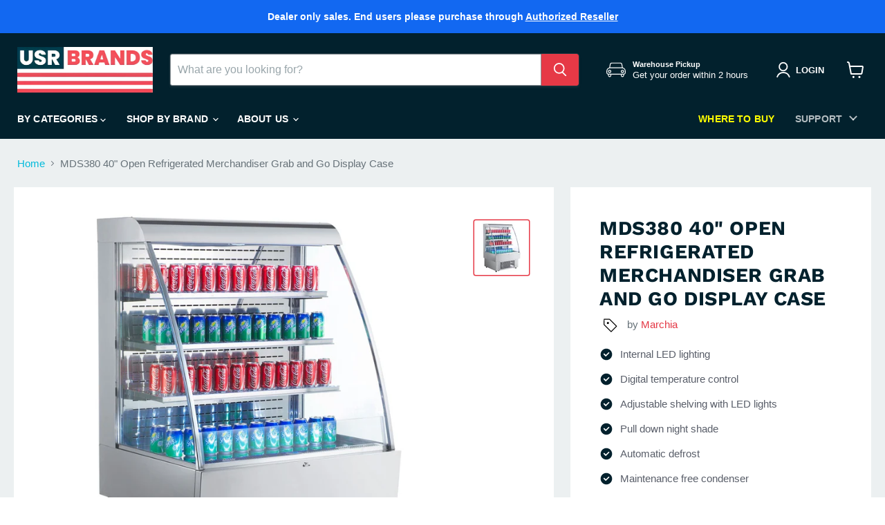

--- FILE ---
content_type: text/css
request_url: https://usrbrands.com/cdn/shop/t/29/assets/custom.css?v=8053661184217234381760685356
body_size: 779
content:
body.template-product{background:#ecf0f1}.custom-product__sec .product__container{margin-top:0!important;max-width:1840px;padding:0 20px}.custom-product__sec .product-main{width:37%;margin-left:0;padding-left:24px}.custom-product__sec .product--outer{flex-wrap:wrap}.custom-product__sec .product--outer .product-gallery{width:100%;background:#fff;padding:20px 33px;margin-bottom:20px}.custom-product__sec .product-main .product-details{background:#fff;margin-bottom:20px;padding:42px 42px 30px}.custom-product__sec .product--outer .product-gallery .product-gallery--viewer{order:1}.custom-product__sec .product--outer .product-gallery .product-gallery--navigation{order:2;margin-right:0;margin-left:20px}.custom-product__sec .product--outer [data-product-gallery-thumbnails=left] .product-gallery--media-thumbnail{margin-top:24px}.custom-product__sec .product--outer .product-gallery--media-thumbnail[data-gallery-selected=true]{box-shadow:0 0 0 1.5px #e63946}.custom-product__sec .product-main .product-details .product-description ul li{color:#595e69;font-weight:500;margin-bottom:12px;padding-left:30px;position:relative}.custom-product__sec .product-main .product-details .product-description ul li:after{content:"";background-image:url("data:image/svg+xml,%3Csvg xmlns='http://www.w3.org/2000/svg' viewBox='0 0 24 24' fill='%2302212d'%3E%3Cpath d='M12 22C17.5228 22 22 17.5228 22 12C22 6.47715 17.5228 2 12 2C6.47715 2 2 6.47715 2 12C2 17.5228 6.47715 22 12 22ZM17.4571 9.45711L11 15.9142L6.79289 11.7071L8.20711 10.2929L11 13.0858L16.0429 8.04289L17.4571 9.45711Z'%3E%3C/path%3E%3C/svg%3E ");width:20px;height:20px;position:absolute;top:50%;left:0;transform:translateY(-50%)}.custom-product__sec .product-main .product-details .product-description ul{list-style-type:none;padding:0}.product-specification-table{background:#fff;margin-bottom:20px;padding:28px 40px 25px}.product-specification-table__title{font-size:20px;font-weight:600;margin-bottom:26px;margin-top:0}.product-specification-table__title span{display:inline-block;padding-bottom:18px;position:relative;color:#000}.product-specification-table__title span:after{background:#e63946;border-radius:2px;bottom:0;content:"";display:block;height:3px;left:0;position:absolute;width:100%}.product-specification-table__table{width:100%;border-collapse:collapse;border-spacing:0;max-width:100%}.product-specification-table__table .col.label{border-right:1px solid #e8e4e4;color:#063e56;font-weight:600}.product-specification-table__table tr:nth-child(2n-1) td{background:#f4f5f5}.product-specification-table__table .col{font-size:16px;width:50%;padding:11px 12px 8px}.pdp-documents__list-wrapper .pdp-documents__list li a:hover{text-decoration:underline}.product-documents__container{background:#fff;margin-bottom:20px;padding:28px 40px 25px}.product-documents__container .product-documents__title{font-size:20px;font-weight:600;margin-bottom:26px;margin-top:0}.product-documents__container .product-documents__title span{display:inline-block;padding-bottom:18px;position:relative;color:#000}.product-documents__container .product-documents__title span:after{background:#e63946;border-radius:2px;bottom:0;content:"";display:block;height:3px;left:0;position:absolute;width:100%}.pdp-documents__list-wrapper .pdp-documents__list li img{display:block;width:100%;border:1px solid #f0f0f0}.pdp-documents__list-wrapper .pdp-documents__list{padding:0;display:flex;flex-wrap:wrap;gap:20px;list-style-type:none}.pdp-documents__list-wrapper .pdp-documents__list li a{font-size:14px;color:#02212d;font-weight:600;display:flex;flex-direction:column;text-align:center;gap:10px;text-decoration:none}.pdp-documents__list-wrapper .pdp-documents__list li{width:calc(33.33% - 20px * 2/3)}.product-approval__container{background:#fff;margin-bottom:20px;padding:28px 40px 25px}.pdp-title{font-size:20px;font-weight:600;margin-bottom:26px;margin-top:0}.pdp-title span{display:inline-block;padding-bottom:18px;position:relative;color:#000}.pdp-title span:after{background:#e63946;border-radius:2px;bottom:0;content:"";display:block;height:3px;left:0;position:absolute;width:100%}ul.product-approval__list{list-style-type:none;margin:0;padding:0}ul.product-approval__list li{display:flex;align-items:center;flex-wrap:wrap;margin-bottom:12px}ul.product-approval__list li .product-approval__logo{min-width:37px;max-width:37px}ul.product-approval__list li .product-approval__logo img{max-width:100%}.product-approval__content-wrapper{padding-left:20px}.product-approval__content-wrapper h4{margin:0 0 3px;font-size:16px;color:#000;font-weight:600;text-transform:capitalize}ul.product-approval__list li:last-child{margin-bottom:0}.product-coldline__container{background:#fff;margin-bottom:20px;padding:28px 40px 25px}.product-coldline__container .product-coldline__logo{margin-bottom:25px}.product-coldline__logo img{width:100%;max-width:100%}.brand-description{font-size:14px}.product--outer__left{width:63%}.full-product__desc{background:#fff;margin-bottom:20px;padding:28px 40px 25px}.full-product__desc h3{font-size:20px;color:#000;margin-top:0;margin-bottom:16px;line-height:1.4;text-transform:unset}.pdp-block-content.description{color:#595e69;font-weight:400;line-height:1.42857143;font-size:16px}.pdp-block-content.description p{margin:0 0 15px}.pdp-block-content.description ul{padding:10px 0 0;list-style:none none;margin:0 0 0 20px}.pdp-block-content.description ul li{font-size:16px;color:#595e69;font-weight:400;margin-bottom:8px;padding-left:23px;position:relative}.pdp-block-content.description ul li:before{background:#d14132;border-radius:50%;content:"";display:block;height:8px;left:0;position:absolute;top:7px;width:8px;z-index:1}.brand-description p{margin:0}.product-vendor a{color:#e43845}.product-vendor svg{width:30px;height:30px;vertical-align:middle;margin-right:10px}.product__left-wrapper .collection-list__container{padding:0}@media (max-width:1200px){.product--outer__left{width:60%}.custom-product__sec .product-main{width:40%}.highlight-banner__count-4 .highlights-banner__block{width:calc(50% - 15px);margin-bottom:0}.highlights-banner__content{gap:30px}}@media (max-width:991px){.custom-product__sec .product-main{width:100%;padding-left:0;padding-right:0}.product--outer__left{width:100%}.custom-product__sec .product-main .product-details{margin-top:0}}@media (max-width:479px){.custom-product__sec .product__container{padding:0}.full-product__desc{background:#fff;padding:25px 20px 15px}.custom-product__sec .product--outer .product-gallery{padding:16px}.custom-product__sec .product--outer .product-gallery .product-gallery--navigation{margin-left:0}.pdp-block-content.description ul{margin:0}.custom-product__sec .product-main .product-details,.product-specification-table,.product-documents__container,.product-approval__container,.product-coldline__container{padding:25px 20px 15px}.highlight-banner{margin-bottom:20px}.product__left-wrapper .promo-grid--section,.product__left-wrapper .collection-list__container{padding:0 20px}.highlights-banner__content:not([data-highlights-slider]){grid-template-columns:repeat(1,1fr)}}body.submenu-active .site-main-dimmer{display:block;opacity:1}.productgrid--items li.productgrid--item .productitem--title a{overflow:hidden;text-overflow:ellipsis;display:-webkit-box;-webkit-line-clamp:2;font-size:16px;-webkit-box-orient:vertical}.productgrid--items li.productgrid--item span.productitem--vendor a{color:#e63946;font-weight:600}.custom-main__desc{overflow:hidden;text-overflow:ellipsis;display:-webkit-box;-webkit-line-clamp:3;-webkit-box-orient:vertical}
/*# sourceMappingURL=/cdn/shop/t/29/assets/custom.css.map?v=8053661184217234381760685356 */


--- FILE ---
content_type: text/javascript
request_url: https://usrbrands.com/cdn/shop/t/29/assets/custom.js?v=19824505843510318671752238138
body_size: -178
content:
function autoTriggerLowerPriceFilter(){const FilterWrappers=document.querySelectorAll("[data-productgrid-sort-content]");FilterWrappers.length>0&&FilterWrappers.forEach(wrapper=>{const lowestPrice_filter=wrapper.querySelector('[data-productgrid-trigger-sort-button][value="price-ascending"]');lowestPrice_filter&&lowestPrice_filter.click()})}document.addEventListener("DOMContentLoaded",()=>{const searchParams=new URL(window.location.href),params=new URLSearchParams(searchParams.search);(params.has("sort_by")==!1||params.size===0)&&autoTriggerLowerPriceFilter()}),$(document).ready(function(){$(".has-mobilesubmenu > a").on("click",function(e){e.preventDefault(),e.stopPropagation();var $submenu=$(this).siblings(".has__submenu-wrapper");$submenu.slideToggle(),$(".has__submenu-wrapper").not($submenu).slideUp()})}),$(document).ready(function(){$(".submenu-wrapper").each(function(){this.style.setProperty("--menu-open-height","0px")}),$(".custom-secondary__menu li.has-submenu").on("mouseenter",function(){const $submenu=$(this).find(".submenu-wrapper");$(this).addClass("active"),$("body").addClass("submenu-active"),$submenu.css({visibility:"hidden",display:"block",position:"absolute"});const height=$submenu[0].scrollHeight;$submenu.css({visibility:"",display:"",position:""}),requestAnimationFrame(()=>{$submenu[0].style.setProperty("--menu-open-height",`${height}px`)})}),$(".custom-secondary__menu li.has-submenu").on("mouseleave",function(){const $submenu=$(this).find(".submenu-wrapper");$(this).removeClass("active"),$("body").removeClass("submenu-active"),requestAnimationFrame(()=>{$submenu[0].style.setProperty("--menu-open-height","0px")})})});
//# sourceMappingURL=/cdn/shop/t/29/assets/custom.js.map?v=19824505843510318671752238138
